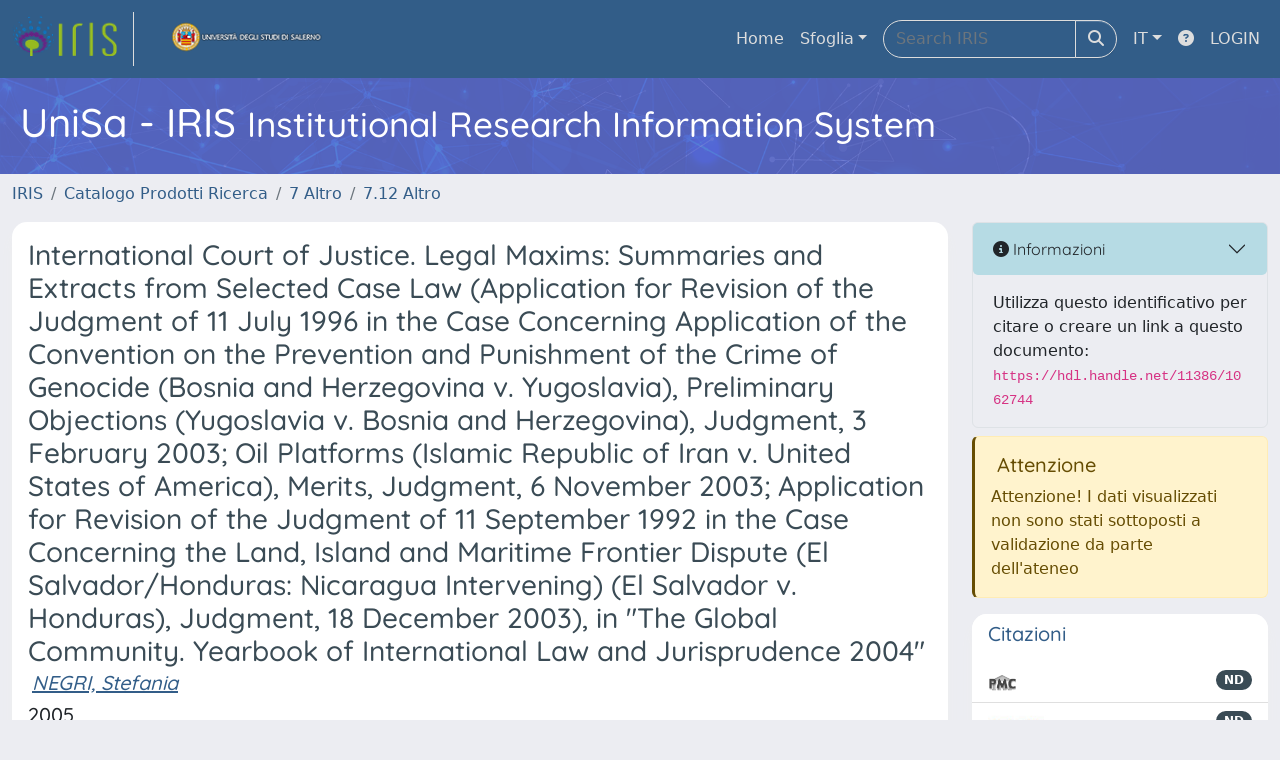

--- FILE ---
content_type: application/javascript
request_url: https://www.iris.unisa.it/sr/local.js?fwkVersion=25.11.3.1
body_size: 14
content:
//js for local